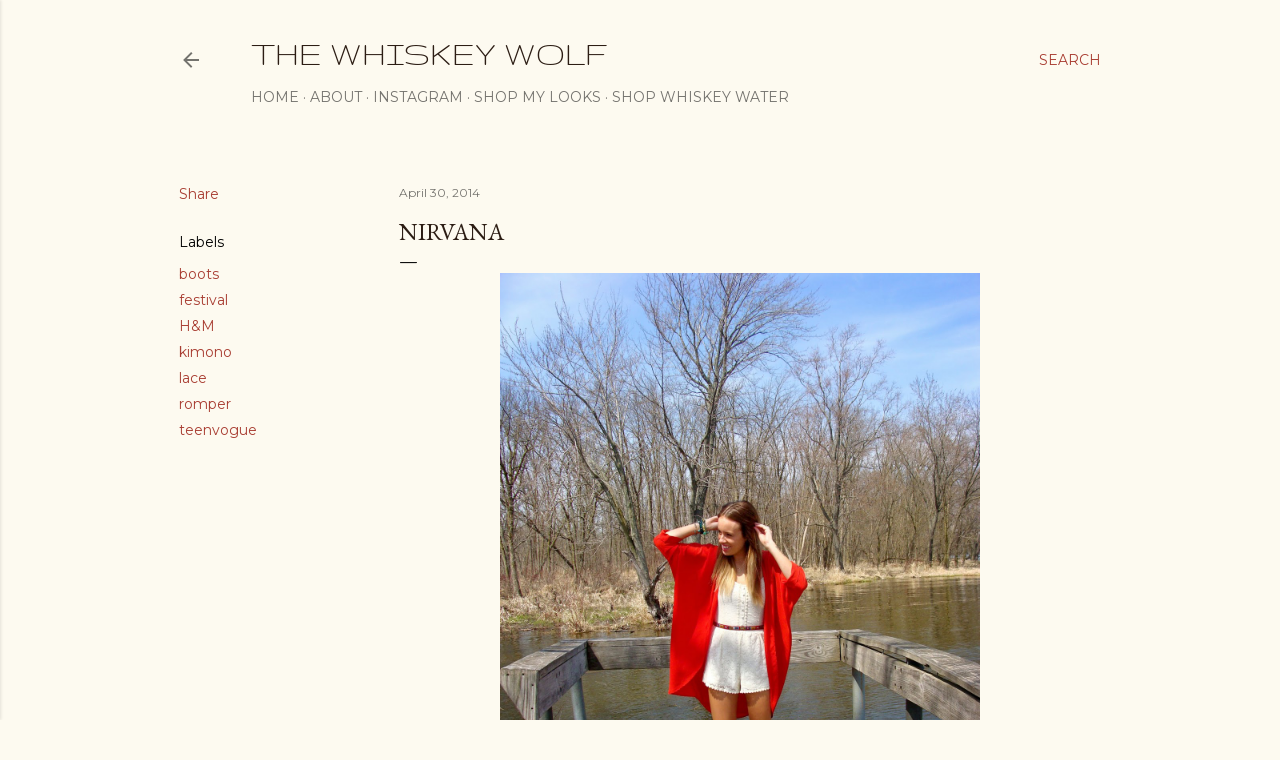

--- FILE ---
content_type: text/plain
request_url: https://www.google-analytics.com/j/collect?v=1&_v=j102&a=852271346&t=pageview&_s=1&dl=http%3A%2F%2Fwww.thewhiskeywolf.com%2F2014%2F04%2Fnirvana.html&ul=en-us%40posix&dt=nirvana&sr=1280x720&vp=1280x720&_u=IEBAAEABAAAAACAAI~&jid=83345107&gjid=1489486045&cid=474546701.1768798500&tid=UA-45088153-1&_gid=1468269337.1768798500&_r=1&_slc=1&z=770077494
body_size: -451
content:
2,cG-NTDK9G15R2